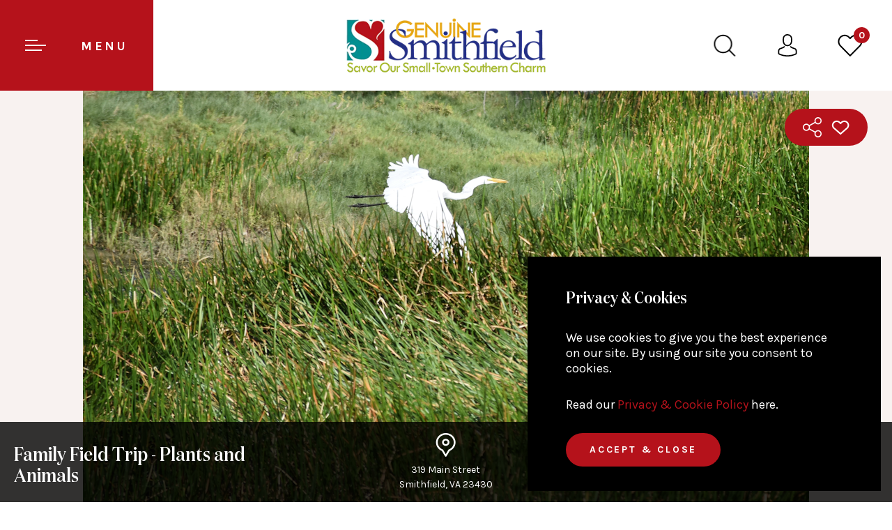

--- FILE ---
content_type: text/html; charset=UTF-8
request_url: https://www.genuinesmithfieldva.com/events/detail/410/family-field-trip---plants-and-animals/80643
body_size: 17614
content:
<!DOCTYPE html>
<html lang="en">
<head>
    <meta http-equiv="Content-Type" content="text/html; charset=UTF-8" />
    <meta http-equiv="X-UA-Compatible" content="IE=edge">
    <meta name="viewport" content="width=device-width, initial-scale=1, user-scalable=0">
    <!-- CSRF Token -->
    <meta name="csrf-token" content="4MKMr32nSTGI4I2gZVEcENnA93eLIsd3OZ2QA9lr"/>
    <title>Family Field Trip - Plants and Animals | Smithfield VA Events </title>
        <meta name="description" content="Isle of Wight County is a rural area with the Blackwater River running along its northern border, a rich environment for bears, wild turkeys, and more."/>
        <link rel="icon" type="image/png" href="https://genuinesmithfieldva.imgix.net/images/favicon.png"/>
        <meta property="og:title" content="Family Field Trip - Plants and Animals"/>
    <meta property="og:type" content="event_listings"/>
    <meta property="og:url" content="https://www.genuinesmithfieldva.comeventsdetail410family-field-trip---plants-and-animals80643"/>
    
    <meta property="og:image" content="https://louderworks.imgix.net/media/genuinesmithfieldva/event_image/2070/event_7048fa078f.png?crop=faces&fit=crop&h=500&w=500&lossless=1&q=65"/>
    <meta property="og:image:width" content="800" />
    <meta property="og:image:height" content="530" />
    <meta property="og:description" content="With so many families attending school virtually,a field trip would be a great way to take a break, explore a new place and learn something along the way.
We've put together four one-day field trip itinerarieswith the themes Agriculture,Art,HistoryandPlants Animals. There are also options listed for a two-day trip if you'd like to spend the weekend with us. Create some family memories with a family field trip to Smithfield and Isle of Wight County.
FIELD GUIDE AVAILABLE UNDER THE "PHOTOS, VIDEOS AND DOCUMENTS" TAB OF THIS WEBPAGE LISTING.
PLANTS AND ANIMALS IN SMITHFIELD AND ISLE OF WIGHT COUNTY:
Located at the fork of the Pagan River and Cypress Creek, the town of Smithfield thrived as a riverport since its founding in the 1700s. Today, residents and visitors enjoy its natural setting with grasslands and wetlands attracting a variety of wildlife, from otters and deer, to majestic birds such as red-tailed hawks, egrets and great blue herons. Windsor Castle Park offers miles of woodland trails along Cypress Creek making the park a great place to bird watch!
Isle of Wight County is a rural area with the Blackwater River running along its northern border, a rich environment for bear, wild turkeys and more. The Isle of Wight Museum offers exhibits on the Blackwater, as well as on the county&rsquo;s agricultural history and traditions. The northeastern border of the county runs along the historic James River with a secluded river beach located at Fort Boykin Park.
Smithfield and Isle of Wight are located in Coastal Virginia, making them a great day-trip destination from both Virginia Beach and Williamsburg, or a relaxing weekend getaway. The itinerary listed below is just to get you started. There&rsquo;s so much more to see and do!
ONE DAY ITINERARY:
Go to the "Photos, Videos and Documents" tab of this webpage to download a Family Field Trip Guide pdf with details on each site.
9:00 - 11:00 a.m.
Windsor Castle Park
The park features 4+ miles of woodland trails, scenic overlooks and bridges. The par also offers a BINGO scavenger hunt as a fun way to learn about its plants and animals. The card is available on this webpageor on WindsorCastlePark.com.
11:00 - 11:50 a.m.
Isle of Wight County Museum 
The museum offers interactive exhibits on the Blackwater River, agriculture in the area, and is home of the worlds oldest ham and the worlds oldest peanut.
12:00 - 1:00 p.m.
Lunch: Wharf Hill Brewing Company
Wharf Hill offers a casual setting, great food and a separate space for groups.
1:20 - 2:20 p.m.
Alpaca Farm 
Central Hill Farm Alpacas Plus: Tours available plus an on-site Alpaca Store.
Zuni Tree &amp; Alpaca Farm: Tours available of alpaca farm.
2:30 - 3:30 p.m.
Fort Boykin Historic Park
Dating back to 1623, Fort Boykin is partly wooded and situatied on a bluff overlooking the James River. The site includes a secluded riverbeach.
3:45 - 4:15 p.m.
Sweet Treat from the Cake House
A small batch, scratch bakery specializing in custom cakes, cupcakes, and cookies, and always - sweet treats available for take out.
TWO DAY ITINERARY:
Consider doing half of the itinerary in the afternoon, and the other half the following morning leaving lots of free time to explore the areas shops or any other attractions that are of interest to you.
ALTERNATIVE AGRICULTURAL SITES TO SEE:
Dardens Farm, Country Store and Smokehouse is a working family-run farm.
The Agricultural Land Lab at Windsor Elementary School is a school owned 30-acre working farm.
Farm Visitspage on this website.
Create eco-prints of native plants using natural dyes at a personalized small group workshop at the Nelms House.
Seasonal Outfitters at Windsor Castle Park
Ragged Island Wildlife Management Area is an unspoiled area of marshland on the James River.
Take home a souvenir from one of ourshops.
Lodging Options
Guided Tours and Trip Planning Assistance
#WanderLoveVA- While travel doesnt look quite the same this year, you can still explore Virginias endless beauty with an epic WanderLove Road Trip!

"/>

    <meta property="twitter:account_id" content="22670366" />
    <meta name="twitter:site" content="@GenuineSmfd" />
    <meta name="twitter:creator" content="@GenuineSmfd" />
    <meta name="twitter:card" content="summary_large_image" />
    <meta property="twitter:title" content="Family Field Trip - Plants and Animals" />
    <meta property="twitter:description" content="With so many families attending school virtually,a field trip would be a great way to take a break, explore a new place and learn something along the way.
We've put together four one-day field trip itinerarieswith the themes Agriculture,Art,HistoryandPlants Animals. There are also options listed for a two-day trip if you'd like to spend the weekend with us. Create some family memories with a family field trip to Smithfield and Isle of Wight County.
FIELD GUIDE AVAILABLE UNDER THE "PHOTOS, VIDEOS AND DOCUMENTS" TAB OF THIS WEBPAGE LISTING.
PLANTS AND ANIMALS IN SMITHFIELD AND ISLE OF WIGHT COUNTY:
Located at the fork of the Pagan River and Cypress Creek, the town of Smithfield thrived as a riverport since its founding in the 1700s. Today, residents and visitors enjoy its natural setting with grasslands and wetlands attracting a variety of wildlife, from otters and deer, to majestic birds such as red-tailed hawks, egrets and great blue herons. Windsor Castle Park offers miles of woodland trails along Cypress Creek making the park a great place to bird watch!
Isle of Wight County is a rural area with the Blackwater River running along its northern border, a rich environment for bear, wild turkeys and more. The Isle of Wight Museum offers exhibits on the Blackwater, as well as on the county&rsquo;s agricultural history and traditions. The northeastern border of the county runs along the historic James River with a secluded river beach located at Fort Boykin Park.
Smithfield and Isle of Wight are located in Coastal Virginia, making them a great day-trip destination from both Virginia Beach and Williamsburg, or a relaxing weekend getaway. The itinerary listed below is just to get you started. There&rsquo;s so much more to see and do!
ONE DAY ITINERARY:
Go to the "Photos, Videos and Documents" tab of this webpage to download a Family Field Trip Guide pdf with details on each site.
9:00 - 11:00 a.m.
Windsor Castle Park
The park features 4+ miles of woodland trails, scenic overlooks and bridges. The par also offers a BINGO scavenger hunt as a fun way to learn about its plants and animals. The card is available on this webpageor on WindsorCastlePark.com.
11:00 - 11:50 a.m.
Isle of Wight County Museum 
The museum offers interactive exhibits on the Blackwater River, agriculture in the area, and is home of the worlds oldest ham and the worlds oldest peanut.
12:00 - 1:00 p.m.
Lunch: Wharf Hill Brewing Company
Wharf Hill offers a casual setting, great food and a separate space for groups.
1:20 - 2:20 p.m.
Alpaca Farm 
Central Hill Farm Alpacas Plus: Tours available plus an on-site Alpaca Store.
Zuni Tree &amp; Alpaca Farm: Tours available of alpaca farm.
2:30 - 3:30 p.m.
Fort Boykin Historic Park
Dating back to 1623, Fort Boykin is partly wooded and situatied on a bluff overlooking the James River. The site includes a secluded riverbeach.
3:45 - 4:15 p.m.
Sweet Treat from the Cake House
A small batch, scratch bakery specializing in custom cakes, cupcakes, and cookies, and always - sweet treats available for take out.
TWO DAY ITINERARY:
Consider doing half of the itinerary in the afternoon, and the other half the following morning leaving lots of free time to explore the areas shops or any other attractions that are of interest to you.
ALTERNATIVE AGRICULTURAL SITES TO SEE:
Dardens Farm, Country Store and Smokehouse is a working family-run farm.
The Agricultural Land Lab at Windsor Elementary School is a school owned 30-acre working farm.
Farm Visitspage on this website.
Create eco-prints of native plants using natural dyes at a personalized small group workshop at the Nelms House.
Seasonal Outfitters at Windsor Castle Park
Ragged Island Wildlife Management Area is an unspoiled area of marshland on the James River.
Take home a souvenir from one of ourshops.
Lodging Options
Guided Tours and Trip Planning Assistance
#WanderLoveVA- While travel doesnt look quite the same this year, you can still explore Virginias endless beauty with an epic WanderLove Road Trip!

" />
    <meta property="twitter:image:src" content="https://louderworks.imgix.net/media/genuinesmithfieldva/event_image/2070/event_7048fa078f.png?crop=faces&fit=crop&h=500&w=500&lossless=1&q=65" />
            <link rel="canonical" href="https://www.genuinesmithfieldva.com/events/detail/410/family-field-trip---plants-and-animals/80643" />
        <link rel="preconnect" href="https://fonts.googleapis.com"/>
    <link rel="preconnect" href="https://fonts.gstatic.com" crossorigin />
    <link rel="preload" href="https://fonts.googleapis.com/css2?family=Karla:wght@400;500;600;700&display=swap" as="style">
    <link rel="stylesheet" href="https://fonts.googleapis.com/css2?family=Karla:wght@400;500;600;700&display=swap">
    
    <!-- Preload fonts -->
    <link rel="preload" href="https://fonts.gstatic.com/s/karla/v8/qkBbXvYC6trAT7RVLto.woff" as="font" type="font/woff" crossorigin />
    <link rel="preload" href="https://fonts.gstatic.com/s/karla/v8/qkBWXvYC6trAT7zuC8m5xL0.woff" as="font" type="font/woff" crossorigin />
    <link rel="preload" href="https://www.genuinesmithfieldva.com/fonts/DomaineDispNarMedium.woff" as="font" type="font/woff" crossorigin />

    <!-- Styles -->
    <link rel="stylesheet" href="https://www.genuinesmithfieldva.com/css/style.min.css">
	<link rel="stylesheet" href="https://cdn.jsdelivr.net/npm/@fancyapps/ui/dist/fancybox.css" />
<style>
     .upcoming-events ul {
  display: grid;
  grid-template-columns: repeat(3, 1fr);
  gap: 10px; /* Adjust spacing */
  list-style: none;
  padding: 0;
}

.upcoming-events ul li {
  background: #f4f4f4;
  padding: 10px;
  border: 1px solid #ddd;
}

.upcoming-events ul li a:active{color:red;}
.upcoming-events .pagination {
  display: block;
  text-align: center;
}
.upcoming-events .pagination button:disabled{color:#232f84;}
.upcoming-events .pagination button{border: none;
  background: transparent;
  color: #990f17
}
.upcoming-events .pagination button:hover{text-decoration:underline;}
  
.photo-name a {
    color: inherit;
    text-decoration: none;
    cursor: pointer;
}

.photo-name a:hover {
    text-decoration: underline;
}

.fancybox__container {
    z-index: 100000 !important;
}

/* Hide default Fancybox SVG icons */
.fancybox__button svg {
    display: none !important;
}

/* Reset button background */
.fancybox__button {
    background: transparent !important;
    box-shadow: none !important;
}

/* NEXT arrow */
.fancybox__button--next::before {
    content: "";
    position: absolute;
    background: url("../images/img-strip.png") -312px -157px no-repeat;
    width: 8px;
    height: 13px;
    top: 50%;
    left: 50%;
    transform: translate(-50%, -50%);
}

/* PREV arrow */
.fancybox__button--prev::before {
    content: "";
    position: absolute;
    background: url("../images/img-strip.png") -251px -157px no-repeat;
    width: 8px;
    height: 13px;
    top: 50%;
    left: 50%;
    transform: translate(-50%, -50%);
}

/* CLOSE button */
.fancybox__button--close {
    width: 44px;
    height: 44px;
}

.fancybox__button--close::before {
    content: "";
    position: absolute;
    width: 44px;
    height: 44px;
    background: url("../images/img-strip.png") -184px -165px no-repeat;
    top: 0;
    left: 0;
}
@media (min-width:1200px){
    .index-banner .slick-next.slick-arrow, .index-banner .slick-prev.slick-arrow {
        top: calc(50% - 125px + 59px);
    }
}
@media (min-width:1600px){
    .index-banner .slick-next.slick-arrow, .index-banner .slick-prev.slick-arrow {
        top: calc(50% - 131px + 59px);
    }
}
</style>
	

    <!-- facebook pixel script -->
    <script async="" type="text/javascript">var d=document,s="https://a.smtrk.net/trk?t=s&i=612860014201c231c2fddeff&p=t,i,x&s=4de65c9bb46880e52a9ab18d8197a518&r="+escape(d.referrer)+"&u="+escape(d.URL),n=d.createElement("script"),e=d.getElementsByTagName("script")[0];n.async=!0,n.src=s,e.parentNode.insertBefore(n,e);</script>
    <!-- facebook pixel script -->

    <!-- google analytics -->
    <script async src="https://www.googletagmanager.com/gtag/js?id=UA-54603516-1"></script>
    <script>
        window.dataLayer = window.dataLayer || [];
        function gtag(){dataLayer.push(arguments);}
        gtag('js', new Date());
        gtag('config', 'UA-54603516-1');
    </script>
    <!-- google analytics -->

    <meta name="p:domain_verify" content="877797d8186fd30fa6ca3cefa7ee9b3a"/>

    <!-- global pixel tracking code snippet -->
    <script async src="https://www.googletagmanager.com/gtag/js?id=DC-9918322"></script>
    <script>
    window.dataLayer = window.dataLayer || [];
    function gtag(){dataLayer.push(arguments);}
    gtag('js', new Date());
    gtag('config', 'DC-9918322');
    </script>

        <!-- end of snippet -->
    <!-- State Pixel Tracking Script -->
    <script src ="https://cdn01.basis.net/assets/up.js?um=1"></script>
    <script type="text/javascript">
    cntrUpTag.track('cntrData', 'c6bb07e02038c8c7');
    </script>
    <!-- State Pixel Tracking Script -->
     <!-- Meta Pixel Code -->
    <script>
    !function(f,b,e,v,n,t,s)
    {if(f.fbq)return;n=f.fbq=function(){n.callMethod?
    n.callMethod.apply(n,arguments):n.queue.push(arguments)};
    if(!f._fbq)f._fbq=n;n.push=n;n.loaded=!0;n.version='2.0';
    n.queue=[];t=b.createElement(e);t.async=!0;
    t.src=v;s=b.getElementsByTagName(e)[0];
    s.parentNode.insertBefore(t,s)}(window, document,'script',
    'https://connect.facebook.net/en_US/fbevents.js');
    fbq('init', '1128463728016920');
    fbq('track', 'PageView');
    </script>
    <noscript><img height="1" width="1" style="display:none"
    src="https://www.facebook.com/tr?id=1128463728016920&ev=PageView&noscript=1"
    /></noscript>
    <!-- End Meta Pixel Code -->
</head>
<body>
<header>
<nav class="navbar navbar-default navbar-main always-open">
<div class="navbar-header">
	<button type="button" class="hamburger-menu navbar-toggle collapsed" data-toggle="collapse" data-target="#genuine-navigation">
		<span><i class="icon-hamburger"></i> <span class="visible-lg">Menu</span></span>
	</button>
	<div class="navbar-brand navbar-brand-centered">
		<a href="https://www.genuinesmithfieldva.com"><img src="https://genuinesmithfieldva.imgix.net/images/logo.png?fm=webp" alt="Genuine Smithfield Virginia"></a>
	</div>

    <form action="https://www.genuinesmithfieldva.com/search" method="post" enctype="multipart/form-data">
        <div class="search-box">
            <div class="logo">
                <img alt="Genuine Smithfield Virginia" src="https://genuinesmithfieldva.imgix.net/images/logo.png?fm=webp" />
            </div>
            <div class="search-wrapper">
                <input type="text" id="search_keyword" name="search_keyword" placeholder="Search by Keyword">
                <input type="hidden" name="_token" value="4MKMr32nSTGI4I2gZVEcENnA93eLIsd3OZ2QA9lr">
                <button type="submit" class="btn btn-default">SEARCH</button>
                <span class="close"></span>
            </div>
        </div>
    </form>

	<div class="rightnav-bar">
		<a class="bar-icon search-btn" href="javascript:void(0);"><i class="icon-search"></i></a>
        <a class="bar-icon" href="https://www.genuinesmithfieldva.com/profile"><i class="icon-user"></i></a>
		<a class="bar-icon" href="https://www.genuinesmithfieldva.com/favorites">
            <i class="icon-wishlist">
                <span id="favorite_count">
                    0                </span>
            </i>
        </a>
		<!--<a class="bar-icon" href="#"><i class="icon-briefcase"></i></a>-->
	</div>
</div>
<div class="navbar-collapse collapse" id="genuine-navigation">
	<div class="desk-big-nav">
		<div class="row first-row no-gutters">
			<div class="col-md-4">
				<div class="large-menu one"><a href="https://www.genuinesmithfieldva.com">Home</a></div>
			</div>
			<div class="col-md-4">
				<div class="large-menu two divided submenu ">
					<a href="javascript:void(0);">Things to Do</a>
					<ul class="list-unstyled submenu-list v-center">

						
												                            <li><a href="https://www.genuinesmithfieldva.com/amenities">Amenities </a></li>
						
												                            <li><a href="https://www.genuinesmithfieldva.com/arts-and-culture">Arts &amp; Culture </a></li>
						
												                            <li><a href="https://www.genuinesmithfieldva.com/attractions">Attractions </a></li>
						
												                            <li><a href="https://www.genuinesmithfieldva.com/catering">Catering </a></li>
						
												                            <li><a href="https://www.genuinesmithfieldva.com/eat-and-drink">Eat &amp; Drink </a></li>
						
												                            <li><a href="https://www.genuinesmithfieldva.com/event-venues">Event Venues </a></li>
						
												                            <li><a href="https://www.genuinesmithfieldva.com/farm-visits">Farm Visits </a></li>
						
												                            <li><a href="https://www.genuinesmithfieldva.com/guided-tours">Guided Tours </a></li>
						
												                            <li><a href="https://www.genuinesmithfieldva.com/live-performance-and-concerts">Live Performance &amp; Concerts </a></li>
						
												
												                            <li><a href="https://www.genuinesmithfieldva.com/meetings">Meetings </a></li>
						
												                            <li><a href="https://www.genuinesmithfieldva.com/outdoors-and-recreation">Outdoors &amp; Recreation </a></li>
						
												                            <li><a href="https://www.genuinesmithfieldva.com/shopping">Shopping </a></li>
						
												                            <li><a href="https://www.genuinesmithfieldva.com/weddings">Weddings </a></li>
						
											</ul>
				</div>
			</div>
			<div class="col-md-4">
				<div class="large-menu three">
								
								
								
								
								
								
								
								
								
													<a href="https://www.genuinesmithfieldva.com/lodging">Lodging</a>
				
								
								
								
								
								</div>
			</div>
		</div>
		<div class="row no-gutters">
			<div class="col-md-4">
				<div class="large-menu four"><a href="https://www.genuinesmithfieldva.com/events">Events</a></div>
			</div>
			<div class="col-md-4">
				<div class="large-menu five divided submenu"><a href="javascript:void(0);">Plan your Trip</a>

					<ul class="list-unstyled submenu-list col-full v-center">
						<li><a href="https://www.genuinesmithfieldva.com/getting-here">Getting Here</a></li>
						<li><a href="https://www.genuinesmithfieldva.com/trip-ideas">Trip Ideas</a></li>
						<li><a href="https://www.genuinesmithfieldva.com/maps">Maps</a></li>
						<li><a href="https://www.genuinesmithfieldva.com/request-information">Request Information</a></li>
					</ul>

				</div>
			</div>
			<div class="col-md-4">
				<div class="large-menu six divided submenu"><a href="javascript:void(0);">Who we Are</a>

					<ul class="list-unstyled submenu-list v-center">
						<li><a href="https://www.genuinesmithfieldva.com/about-smithfield-and-isle-of-wight-county">About Smithfield Isle of Wight County</a></li>
						<li><a href="https://www.genuinesmithfieldva.com/feature-stories">Stories</a></li>
						<li><a href="https://www.genuinesmithfieldva.com/our-videos">Videos</a></li>
						<!--<li><a href="">Social</a></li>-->
						<li><a href="https://www.genuinesmithfieldva.com/get-in-touch">Get in Touch</a></li>
						<li><a href="https://www.genuinesmithfieldva.com/smithfield-hams">Smithfield Hams</a></li>
						<li><a href="https://www.genuinesmithfieldva.com/crush-friday">Crush Friday</a></li>
						<li><a href="https://www.genuinesmithfieldva.com/community-ambassador-program">Community Ambassador Program</a></li>
						<li><a href="https://www.genuinesmithfieldva.com/hospitality-hero-program">Hospitality Hero Program</a></li>
						<li><a href="https://www.genuinesmithfieldva.com/hambassadors">Hambassadors</a></li>
						<li><a href="https://www.genuinesmithfieldva.com/number-one-day-trip-destination-from-williamsburg">#1 Day Trip Destination from Williamsburg</a></li>
						<li><a rel="noopener" href="https://www.genuinesmithfieldva.com/virginia-history">Virginia History</a></li>
					</ul>

				</div>
			</div>
		</div>
	</div>
</div>
</nav>
<!--<div class="inner-page-top">-->

<style>
#mapCanvas {width: 100%;height: 100%;}
</style>
</header>
    <main>
        <section class="inner-banner detail-page events">
            <div class="col-lg-12">
                <div class="row">
                    <div class="inner-page index-banner index-banner-slider auto-size">
					                                                                                          <div class="item business-list-banner">
                                    
                                                                                                                   <a data-fancybox="event-gallery" href="https://louderworks.imgix.net/media/genuinesmithfieldva/event_image/2070/event_7048fa078f.png?crop=faces&amp;fit=crop&amp;h=600&amp;w=auto&amp;lossless=1&amp;q=65" class="center-block">
                                            <img class="img-responsive" src="https://louderworks.imgix.net/media/genuinesmithfieldva/event_image/2070/event_7048fa078f.png?crop=faces&amp;fit=crop&amp;h=600&amp;w=auto&amp;lossless=1&amp;q=65" alt="Heron in flight" onerror="this.onerror=null;this.src='https://www.genuinesmithfieldva.com/images/event-no-image-large.jpg';">
                                        </a>
                                                                    </div>
                                                                        </div>
                    <div class="detail-type-banner">
                        <div class="detail-type-wrapper">
                            <div class="box">
                                <div class="title">
                                    <h1>Family Field Trip - Plants and Animals</h1>
                                                                    </div>
                            </div>
                            <div class="box address">
                                <div class="address-box-center">
                                    <div class="venue-detail">
                                        <p class="text-center"><i class="place-ico"></i>
                                                                                            319 Main Street  <br>Smithfield,                                                 VA 23430
                                                                                    </p>
                                    </div>
                                </div>
                            </div>
                            <div class="box address">
                                <div class="address-box-center">
                                    <div class="venue-detail">
                                        <p class="text-center"><i class="calender-ico"></i>
                                        Sunday, November 08, 2020<br>
                                                                                        09:00am - 04:15pm
                                                                                    </p>
                                    </div>
                                </div>
                            </div>
                                                    </div>
                    </div>
                    <ul class="social-box">
                        <li class="share-box">
                            <a href="javascript:void(0);" class="share-ico ico"></a>
                            <ul class="share-list">
                                <li>
                                                                        <a href="https://www.facebook.com/sharer/sharer.php?u=https://www.genuinesmithfieldva.com/events/detail/410/family-field-trip---plants-and-animals/80643&t=Family Field Trip - Plants and Animals" onclick="javascript:window.open(this.href, '', 'menubar=no,toolbar=no,resizable=yes,scrollbars=yes,height=300,width=600');return false;" target="_blank" rel="noopener noreferrer" title="Share on Facebook" class="fb-ico ico"></a>
                                </li>
                                <li>
                                    <a href="https://twitter.com/share?url=https://www.genuinesmithfieldva.com/events/detail/410/family-field-trip---plants-and-animals/80643&text=Family Field Trip - Plants and Animals&t=Family Field Trip - Plants and Animals" onclick="javascript:window.open(this.href, '', 'menubar=no,toolbar=no,resizable=yes,scrollbars=yes,height=300,width=600');return false;" target="_blank" rel="noopener noreferrer" title="Share on Twitter" class="twit-ico ico"></a>
                                </li>
                            </ul>
						</li>
						<li>
                                                                                        <a href="javascript:void(0);" onclick="addfavorite(410,'event');"><i class="favorite-ico-small ico favourite_icon_410 "></i></a>
                                                    </li>
                    </ul>
                </div>
            </div>
        </section>
                <section>
            <div class="details-tab page-padding bg-white">
                <div class="row">
                    <div class="col-lg-4 col-lg-push-8">
                        <div class="inner-page business-detail event-details">
                                                            <div class="map-section">
                                    <button id="fullscreen" class="btn btn-default">view on map</button>
                                    <div id="container" class="mapcanvas" style="width:100%;height:400px;"></div>
                                </div>
                            
                            <ul class="contact-details">
                                <li>
                                    <i class="place-ico small ico"></i>
                                    <span>
                                                                                    319 Main Street  <br>Smithfield,                                             VA 23430
                                                                            </span>
                                </li>
                                <li>
                                    <i class="calender-ico small ico"></i>
                                    <span>08 November, 2020</span>
                                </li>
                                <li>
                                    <i class="clock-ico small ico"></i>
                                    <span>
                                                                            09:00am - 04:15pm
                                                                            </span>
                                </li>
																								                                <li class="no-padding-left">
                                    <span>Category:</span>
									<span class="base-color">
                                                                                <a href="https://www.genuinesmithfieldva.com/events/category/41/lecture-educational-program-workshop">Lecture/Educational Program/Workshop</a> -                                                                                 <a href="https://www.genuinesmithfieldva.com/events/category/44/family-children">Family/Children</a> -                                                                                 <a href="https://www.genuinesmithfieldva.com/events/category/48/outdoors-or-recreation">Outdoors or Recreation</a>                                        									</span>
                                </li>
																								<li class="no-padding-left">
                                    <span>Social:</span>
									<span class="base-color">
									                                        <a class="color-purble" target="_blank" rel="noopener noreferrer" href="https://www.facebook.com/VisitSmithfieldVA">Facebook</a>
									                                    </span>
                                </li>
                                
                                <li class="no-padding visible-lg">
                                    <div id="weather" class="top-nav-open">
                                        <div class="col-lg-12">
                                            <div class="row cat-list">
                                                <h5> Thursday, 29 January   <span>|</span>  Smithfield, VA</h5>
                                                <div class="col-lg-12">
                                                    <div class="row report">
                                                        <div class="col-lg-6">
                                                            <div class="row">
                                                                <br>
																<i class="thunderstrom-ico"><img alt="weather" width="59px" height="63px" src="https://www.genuinesmithfieldva.com/images/weather-icos/big/01d.svg" /></i><br>
																                                                                Clear
                                                            </div>
                                                        </div>
                                                        <div class="col-lg-6 ">
                                                            <div class="row">
                                                                                                                                <span class="celcius">18 °</span><br>
                                                                <span class="low"><b>18°</b><br> LOW</span>
                                                                <span class="high"><b>7°</b> <br> HIGH</span>
                                                            </div>
                                                        </div>
                                                    </div>
                                                </div>
                                            </div>
                                        </div>
                                    </div>
                                </li>
                            </ul>
                        </div>
                    </div>
                    <div class="col-lg-8 col-lg-pull-4">
                        <div class="row tabs-section">
                            <!-- Nav tabs -->
                            <ul class="nav nav-tabs" role="tablist">
                                <li role="presentation" class="active"><a href="#overview" aria-controls="home" role="tab" data-toggle="tab">Overview</a></li>
                                                                <li role="presentation"><a href="#upcoming" aria-controls="messages" role="tab" data-toggle="tab">Upcoming Dates</a></li>
                                                                                                <li role="presentation"><a href="#media" aria-controls="profile" role="tab" data-toggle="tab">Photos &amp; Videos</a></li>
                                                                                                    <li role="presentation"><a href="#menus" aria-controls="profile" role="tab" data-toggle="tab">Files &amp; Menus</a></li>
                                                                                            </ul>
                            <!-- Tab panes -->
                            <div class="tab-content">
                                
                                <div role="tabpanel" class="tab-pane active" id="overview">
                                     <p>With so many families attending school virtually,a field trip would be a great way to take a break, explore a new place and learn something along the way.</p>
<p>We've put together <a href="https://www.genuinesmithfieldva.com/trip-ideas/detail/17/family-field-trips" target="_blank" rel="noopener noreferrer"><strong>four one-day field trip itineraries</strong></a>with the themes <strong><a href="https://www.genuinesmithfieldva.com/events/detail/407/family-field-trip---agriculture/23892" target="_blank" rel="noopener noreferrer">Agriculture</a>,<a href="https://www.genuinesmithfieldva.com/events/detail/408/family-field-trips---art/23476" target="_blank" rel="noopener noreferrer">Art</a>,<a href="https://www.genuinesmithfieldva.com/events/detail/409/family-field-trip---history/23684" target="_blank" rel="noopener noreferrer">History</a></strong>and<strong>Plants Animals</strong>. There are also options listed for a two-day trip if you'd like to spend the weekend with us. Create some family memories with a family field trip to Smithfield and Isle of Wight County.</p>
<p><em>FIELD GUIDE AVAILABLE UNDER THE "PHOTOS, VIDEOS AND DOCUMENTS" TAB OF THIS WEBPAGE LISTING.</em></p>
<p><strong>PLANTS AND ANIMALS IN SMITHFIELD AND ISLE OF WIGHT COUNTY:</strong></p>
<p>Located at the fork of the Pagan River and Cypress Creek, the town of Smithfield thrived as a riverport since its founding in the 1700s. Today, residents and visitors enjoy its natural setting with grasslands and wetlands attracting a variety of wildlife, from otters and deer, to majestic birds such as red-tailed hawks, egrets and great blue herons. Windsor Castle Park offers miles of woodland trails along Cypress Creek making the park a great place to bird watch!</p>
<p>Isle of Wight County is a rural area with the Blackwater River running along its northern border, a rich environment for bear, wild turkeys and more. The Isle of Wight Museum offers exhibits on the Blackwater, as well as on the county&rsquo;s agricultural history and traditions. The northeastern border of the county runs along the historic James River with a secluded river beach located at Fort Boykin Park.</p>
<p>Smithfield and Isle of Wight are located in Coastal Virginia, making them a great day-trip destination from both Virginia Beach and Williamsburg, or a relaxing weekend getaway. The itinerary listed below is just to get you started. There&rsquo;s so much more to see and do!</p>
<p><strong>ONE DAY ITINERARY:</strong></p>
<p><em>Go to the "Photos, Videos and Documents" tab of this webpage to download a Family Field Trip Guide pdf with details on each site.</em></p>
<p>9:00 - 11:00 a.m.</p>
<p><strong>Windsor Castle Park</strong></p>
<p><em>The park features 4+ miles of woodland trails, scenic overlooks and bridges. The par also offers a BINGO scavenger hunt as a fun way to learn about its plants and animals. The card is available on <a href="https://www.genuinesmithfieldva.com/events/detail/347/windsor-castle-park-bingo/24025" target="_blank" rel="noopener noreferrer">this webpage</a>or on <a href="http://www.windsorcastlepark.com/" target="_blank" rel="noopener noreferrer">WindsorCastlePark.com</a>.</em></p>
<p>11:00 - 11:50 a.m.</p>
<p><strong>Isle of Wight County Museum </strong></p>
<p><em>The museum offers interactive exhibits on the Blackwater River, agriculture in the area, and is home of the worlds oldest ham and the worlds oldest peanut.</em></p>
<p>12:00 - 1:00 p.m.</p>
<p>Lunch: <strong>Wharf Hill Brewing Company</strong></p>
<p><em>Wharf Hill offers a casual setting, great food and a separate space for groups.</em></p>
<p>1:20 - 2:20 p.m.</p>
<p><strong>Alpaca Farm </strong></p>
<p><em>Central Hill Farm Alpacas Plus: Tours available plus an on-site Alpaca Store.</em></p>
<p><em>Zuni Tree &amp; Alpaca Farm: Tours available of alpaca farm.</em></p>
<p>2:30 - 3:30 p.m.</p>
<p><strong>Fort Boykin Historic Park</strong></p>
<p><em>Dating back to 1623, Fort Boykin is partly wooded and situatied on a bluff overlooking the James River. The site includes a secluded riverbeach.</em></p>
<p>3:45 - 4:15 p.m.</p>
<p><strong>Sweet Treat from the Cake House</strong></p>
<p><em>A small batch, scratch bakery specializing in custom cakes, cupcakes, and cookies, and always - sweet treats available for take out.</em></p>
<p><strong>TWO DAY ITINERARY:</strong></p>
<p>Consider doing half of the itinerary in the afternoon, and the other half the following morning leaving lots of free time to explore the areas shops or any other attractions that are of interest to you.</p>
<p><strong>ALTERNATIVE AGRICULTURAL SITES TO SEE:</strong></p>
<p><strong>Dardens Farm, Country Store and Smokehouse </strong>is a working family-run farm.</p>
<p><strong>The Agricultural Land Lab</strong> at Windsor Elementary School is a school owned 30-acre working farm.</p>
<p><strong><a href="https://www.genuinesmithfieldva.com/business/category/farm-visits/8">Farm Visits</a></strong>page on this website.</p>
<p>Create eco-prints of native plants using natural dyes at a personalized small group workshop at the <strong>Nelms House</strong>.</p>
<p>Seasonal Outfitters at <strong>Windsor Castle Park</strong></p>
<p><strong>Ragged Island Wildlife Management Area</strong> is an unspoiled area of marshland on the James River.</p>
<p>Take home a souvenir from one of our<a href="https://www.genuinesmithfieldva.com/business/category/shopping/10" target="_blank" rel="noopener noreferrer"><strong>shops</strong></a>.</p>
<p><a href="https://www.genuinesmithfieldva.com/business/category/lodging/14" target="_blank" rel="noopener noreferrer"><strong>Lodging Options</strong></a></p>
<p><a href="https://www.genuinesmithfieldva.com/business/detail/99/guided-and-group-tours-of-smithfield-and-isle-of-wight-county" target="_blank" rel="noopener noreferrer"><strong>Guided Tours and Trip Planning Assistance</strong></a></p>
<p><a href="https://www.virginia.org/wanderlove" target="_blank" rel="noopener noreferrer"><em><strong>#WanderLoveVA</strong>- While travel doesnt look quite the same this year, you can still explore Virginias endless beauty with an epic WanderLove Road Trip!</em></a></p>
<p><iframe style="display: none;"></iframe></p>
<p><iframe style="display: none;"></iframe></p>                                         <br/>
                                                                             <p><span class="h6"  >Admission </span><br>
                                             Free                                         </p>
                                                                    </div>
                                                                
                                <div role="tabpanel" class="tab-pane" id="upcoming">
                                    <div class="upcoming-events">
                                        <ul id="list">
                                                                                                                        <li>
                                                <a href="https://www.genuinesmithfieldva.com/events/detail/410/family-field-trip-plants-and-animals/100661">
                                            November 15, 2020 |
                                                                                        09:00am - 04:15pm
                                            
                                        </a>
                                        </li>
                                                                                                                                                                <li>
                                                <a href="https://www.genuinesmithfieldva.com/events/detail/410/family-field-trip-plants-and-animals/100662">
                                            November 22, 2020 |
                                                                                        09:00am - 04:15pm
                                            
                                        </a>
                                        </li>
                                                                                                                                                                <li>
                                                <a href="https://www.genuinesmithfieldva.com/events/detail/410/family-field-trip-plants-and-animals/100663">
                                            November 29, 2020 |
                                                                                        09:00am - 04:15pm
                                            
                                        </a>
                                        </li>
                                                                                                                                                                <li>
                                                <a href="https://www.genuinesmithfieldva.com/events/detail/410/family-field-trip-plants-and-animals/100664">
                                            December 06, 2020 |
                                                                                        09:00am - 04:15pm
                                            
                                        </a>
                                        </li>
                                                                                                                                                                <li>
                                                <a href="https://www.genuinesmithfieldva.com/events/detail/410/family-field-trip-plants-and-animals/100665">
                                            December 13, 2020 |
                                                                                        09:00am - 04:15pm
                                            
                                        </a>
                                        </li>
                                                                                                                                                                <li>
                                                <a href="https://www.genuinesmithfieldva.com/events/detail/410/family-field-trip-plants-and-animals/100666">
                                            December 20, 2020 |
                                                                                        09:00am - 04:15pm
                                            
                                        </a>
                                        </li>
                                                                                                                                                                <li>
                                                <a href="https://www.genuinesmithfieldva.com/events/detail/410/family-field-trip-plants-and-animals/100667">
                                            December 27, 2020 |
                                                                                        09:00am - 04:15pm
                                            
                                        </a>
                                        </li>
                                                                                                                                                                <li>
                                                <a href="https://www.genuinesmithfieldva.com/events/detail/410/family-field-trip-plants-and-animals/100668">
                                            January 03, 2021 |
                                                                                        09:00am - 04:15pm
                                            
                                        </a>
                                        </li>
                                                                                                                                                                <li>
                                                <a href="https://www.genuinesmithfieldva.com/events/detail/410/family-field-trip-plants-and-animals/100669">
                                            January 10, 2021 |
                                                                                        09:00am - 04:15pm
                                            
                                        </a>
                                        </li>
                                                                                                                                                                <li>
                                                <a href="https://www.genuinesmithfieldva.com/events/detail/410/family-field-trip-plants-and-animals/100670">
                                            January 17, 2021 |
                                                                                        09:00am - 04:15pm
                                            
                                        </a>
                                        </li>
                                                                                                                                                                <li>
                                                <a href="https://www.genuinesmithfieldva.com/events/detail/410/family-field-trip-plants-and-animals/100671">
                                            January 24, 2021 |
                                                                                        09:00am - 04:15pm
                                            
                                        </a>
                                        </li>
                                                                                                                                                                <li>
                                                <a href="https://www.genuinesmithfieldva.com/events/detail/410/family-field-trip-plants-and-animals/100672">
                                            January 31, 2021 |
                                                                                        09:00am - 04:15pm
                                            
                                        </a>
                                        </li>
                                                                                                                                                                <li>
                                                <a href="https://www.genuinesmithfieldva.com/events/detail/410/family-field-trip-plants-and-animals/100673">
                                            February 07, 2021 |
                                                                                        09:00am - 04:15pm
                                            
                                        </a>
                                        </li>
                                                                                                                                                                <li>
                                                <a href="https://www.genuinesmithfieldva.com/events/detail/410/family-field-trip-plants-and-animals/100674">
                                            February 14, 2021 |
                                                                                        09:00am - 04:15pm
                                            
                                        </a>
                                        </li>
                                                                                                                                                                <li>
                                                <a href="https://www.genuinesmithfieldva.com/events/detail/410/family-field-trip-plants-and-animals/100675">
                                            February 21, 2021 |
                                                                                        09:00am - 04:15pm
                                            
                                        </a>
                                        </li>
                                                                                                                                                                <li>
                                                <a href="https://www.genuinesmithfieldva.com/events/detail/410/family-field-trip-plants-and-animals/100676">
                                            February 28, 2021 |
                                                                                        09:00am - 04:15pm
                                            
                                        </a>
                                        </li>
                                                                                                                                                                <li>
                                                <a href="https://www.genuinesmithfieldva.com/events/detail/410/family-field-trip-plants-and-animals/100677">
                                            March 07, 2021 |
                                                                                        09:00am - 04:15pm
                                            
                                        </a>
                                        </li>
                                                                                                                                                                <li>
                                                <a href="https://www.genuinesmithfieldva.com/events/detail/410/family-field-trip-plants-and-animals/100678">
                                            March 14, 2021 |
                                                                                        09:00am - 04:15pm
                                            
                                        </a>
                                        </li>
                                                                                                                                                                <li>
                                                <a href="https://www.genuinesmithfieldva.com/events/detail/410/family-field-trip-plants-and-animals/100679">
                                            March 21, 2021 |
                                                                                        09:00am - 04:15pm
                                            
                                        </a>
                                        </li>
                                                                                                                                                                <li>
                                                <a href="https://www.genuinesmithfieldva.com/events/detail/410/family-field-trip-plants-and-animals/100680">
                                            March 28, 2021 |
                                                                                        09:00am - 04:15pm
                                            
                                        </a>
                                        </li>
                                                                                                                                                                <li>
                                                <a href="https://www.genuinesmithfieldva.com/events/detail/410/family-field-trip-plants-and-animals/100681">
                                            April 04, 2021 |
                                                                                        09:00am - 04:15pm
                                            
                                        </a>
                                        </li>
                                                                                                                                                                <li>
                                                <a href="https://www.genuinesmithfieldva.com/events/detail/410/family-field-trip-plants-and-animals/100682">
                                            April 11, 2021 |
                                                                                        09:00am - 04:15pm
                                            
                                        </a>
                                        </li>
                                                                                                                                                                <li>
                                                <a href="https://www.genuinesmithfieldva.com/events/detail/410/family-field-trip-plants-and-animals/100683">
                                            April 18, 2021 |
                                                                                        09:00am - 04:15pm
                                            
                                        </a>
                                        </li>
                                                                                                                                                                <li>
                                                <a href="https://www.genuinesmithfieldva.com/events/detail/410/family-field-trip-plants-and-animals/100684">
                                            April 25, 2021 |
                                                                                        09:00am - 04:15pm
                                            
                                        </a>
                                        </li>
                                                                                                                                                                <li>
                                                <a href="https://www.genuinesmithfieldva.com/events/detail/410/family-field-trip-plants-and-animals/100685">
                                            May 02, 2021 |
                                                                                        09:00am - 04:15pm
                                            
                                        </a>
                                        </li>
                                                                                                                                                                <li>
                                                <a href="https://www.genuinesmithfieldva.com/events/detail/410/family-field-trip-plants-and-animals/100686">
                                            May 09, 2021 |
                                                                                        09:00am - 04:15pm
                                            
                                        </a>
                                        </li>
                                                                                                                                                                <li>
                                                <a href="https://www.genuinesmithfieldva.com/events/detail/410/family-field-trip-plants-and-animals/100687">
                                            May 16, 2021 |
                                                                                        09:00am - 04:15pm
                                            
                                        </a>
                                        </li>
                                                                                                                                                                <li>
                                                <a href="https://www.genuinesmithfieldva.com/events/detail/410/family-field-trip-plants-and-animals/100688">
                                            May 23, 2021 |
                                                                                        09:00am - 04:15pm
                                            
                                        </a>
                                        </li>
                                                                                                                                                                <li>
                                                <a href="https://www.genuinesmithfieldva.com/events/detail/410/family-field-trip-plants-and-animals/100689">
                                            May 30, 2021 |
                                                                                        09:00am - 04:15pm
                                            
                                        </a>
                                        </li>
                                                                                                                                                                <li>
                                                <a href="https://www.genuinesmithfieldva.com/events/detail/410/family-field-trip-plants-and-animals/100690">
                                            June 06, 2021 |
                                                                                        09:00am - 04:15pm
                                            
                                        </a>
                                        </li>
                                                                                                                                                                <li>
                                                <a href="https://www.genuinesmithfieldva.com/events/detail/410/family-field-trip-plants-and-animals/100691">
                                            June 13, 2021 |
                                                                                        09:00am - 04:15pm
                                            
                                        </a>
                                        </li>
                                                                                                                                                                <li>
                                                <a href="https://www.genuinesmithfieldva.com/events/detail/410/family-field-trip-plants-and-animals/100692">
                                            June 20, 2021 |
                                                                                        09:00am - 04:15pm
                                            
                                        </a>
                                        </li>
                                                                                                                                                                <li>
                                                <a href="https://www.genuinesmithfieldva.com/events/detail/410/family-field-trip-plants-and-animals/100693">
                                            June 27, 2021 |
                                                                                        09:00am - 04:15pm
                                            
                                        </a>
                                        </li>
                                                                                                                                                                <li>
                                                <a href="https://www.genuinesmithfieldva.com/events/detail/410/family-field-trip-plants-and-animals/100694">
                                            July 04, 2021 |
                                                                                        09:00am - 04:15pm
                                            
                                        </a>
                                        </li>
                                                                                                                                                                <li>
                                                <a href="https://www.genuinesmithfieldva.com/events/detail/410/family-field-trip-plants-and-animals/100695">
                                            July 11, 2021 |
                                                                                        09:00am - 04:15pm
                                            
                                        </a>
                                        </li>
                                                                                                                                                                <li>
                                                <a href="https://www.genuinesmithfieldva.com/events/detail/410/family-field-trip-plants-and-animals/100696">
                                            July 18, 2021 |
                                                                                        09:00am - 04:15pm
                                            
                                        </a>
                                        </li>
                                                                                                                                                                <li>
                                                <a href="https://www.genuinesmithfieldva.com/events/detail/410/family-field-trip-plants-and-animals/100697">
                                            July 25, 2021 |
                                                                                        09:00am - 04:15pm
                                            
                                        </a>
                                        </li>
                                                                                                                                                                <li>
                                                <a href="https://www.genuinesmithfieldva.com/events/detail/410/family-field-trip-plants-and-animals/100698">
                                            August 01, 2021 |
                                                                                        09:00am - 04:15pm
                                            
                                        </a>
                                        </li>
                                                                                                                                                                <li>
                                                <a href="https://www.genuinesmithfieldva.com/events/detail/410/family-field-trip-plants-and-animals/100699">
                                            August 08, 2021 |
                                                                                        09:00am - 04:15pm
                                            
                                        </a>
                                        </li>
                                                                                                                                                                <li>
                                                <a href="https://www.genuinesmithfieldva.com/events/detail/410/family-field-trip-plants-and-animals/100700">
                                            August 15, 2021 |
                                                                                        09:00am - 04:15pm
                                            
                                        </a>
                                        </li>
                                                                                                                                                                <li>
                                                <a href="https://www.genuinesmithfieldva.com/events/detail/410/family-field-trip-plants-and-animals/100701">
                                            August 22, 2021 |
                                                                                        09:00am - 04:15pm
                                            
                                        </a>
                                        </li>
                                                                                                                                                                <li>
                                                <a href="https://www.genuinesmithfieldva.com/events/detail/410/family-field-trip-plants-and-animals/100702">
                                            August 29, 2021 |
                                                                                        09:00am - 04:15pm
                                            
                                        </a>
                                        </li>
                                                                                                                                                                <li>
                                                <a href="https://www.genuinesmithfieldva.com/events/detail/410/family-field-trip-plants-and-animals/100703">
                                            September 05, 2021 |
                                                                                        09:00am - 04:15pm
                                            
                                        </a>
                                        </li>
                                                                                                                                                                <li>
                                                <a href="https://www.genuinesmithfieldva.com/events/detail/410/family-field-trip-plants-and-animals/100704">
                                            September 12, 2021 |
                                                                                        09:00am - 04:15pm
                                            
                                        </a>
                                        </li>
                                                                                                                                                                <li>
                                                <a href="https://www.genuinesmithfieldva.com/events/detail/410/family-field-trip-plants-and-animals/100705">
                                            September 19, 2021 |
                                                                                        09:00am - 04:15pm
                                            
                                        </a>
                                        </li>
                                                                                                                                                                <li>
                                                <a href="https://www.genuinesmithfieldva.com/events/detail/410/family-field-trip-plants-and-animals/100706">
                                            September 26, 2021 |
                                                                                        09:00am - 04:15pm
                                            
                                        </a>
                                        </li>
                                                                                                                                                                <li>
                                                <a href="https://www.genuinesmithfieldva.com/events/detail/410/family-field-trip-plants-and-animals/100707">
                                            October 03, 2021 |
                                                                                        09:00am - 04:15pm
                                            
                                        </a>
                                        </li>
                                                                                                                                                                <li>
                                                <a href="https://www.genuinesmithfieldva.com/events/detail/410/family-field-trip-plants-and-animals/100708">
                                            October 10, 2021 |
                                                                                        09:00am - 04:15pm
                                            
                                        </a>
                                        </li>
                                                                                                                                                                <li>
                                                <a href="https://www.genuinesmithfieldva.com/events/detail/410/family-field-trip-plants-and-animals/100709">
                                            October 17, 2021 |
                                                                                        09:00am - 04:15pm
                                            
                                        </a>
                                        </li>
                                                                                                                                                                <li>
                                                <a href="https://www.genuinesmithfieldva.com/events/detail/410/family-field-trip-plants-and-animals/100710">
                                            October 24, 2021 |
                                                                                        09:00am - 04:15pm
                                            
                                        </a>
                                        </li>
                                                                                                                                                                <li>
                                                <a href="https://www.genuinesmithfieldva.com/events/detail/410/family-field-trip-plants-and-animals/100711">
                                            October 31, 2021 |
                                                                                        09:00am - 04:15pm
                                            
                                        </a>
                                        </li>
                                                                                                                                                                <li>
                                                <a href="https://www.genuinesmithfieldva.com/events/detail/410/family-field-trip-plants-and-animals/100712">
                                            November 07, 2021 |
                                                                                        09:00am - 04:15pm
                                            
                                        </a>
                                        </li>
                                                                                                                                                                <li>
                                                <a href="https://www.genuinesmithfieldva.com/events/detail/410/family-field-trip-plants-and-animals/100713">
                                            November 14, 2021 |
                                                                                        09:00am - 04:15pm
                                            
                                        </a>
                                        </li>
                                                                                                                                                                <li>
                                                <a href="https://www.genuinesmithfieldva.com/events/detail/410/family-field-trip-plants-and-animals/100714">
                                            November 21, 2021 |
                                                                                        09:00am - 04:15pm
                                            
                                        </a>
                                        </li>
                                                                                                                                                                <li>
                                                <a href="https://www.genuinesmithfieldva.com/events/detail/410/family-field-trip-plants-and-animals/100715">
                                            November 28, 2021 |
                                                                                        09:00am - 04:15pm
                                            
                                        </a>
                                        </li>
                                                                                                                                                                <li>
                                                <a href="https://www.genuinesmithfieldva.com/events/detail/410/family-field-trip-plants-and-animals/100716">
                                            December 05, 2021 |
                                                                                        09:00am - 04:15pm
                                            
                                        </a>
                                        </li>
                                                                                                                                                                <li>
                                                <a href="https://www.genuinesmithfieldva.com/events/detail/410/family-field-trip-plants-and-animals/100717">
                                            December 12, 2021 |
                                                                                        09:00am - 04:15pm
                                            
                                        </a>
                                        </li>
                                                                                                                                                                <li>
                                                <a href="https://www.genuinesmithfieldva.com/events/detail/410/family-field-trip-plants-and-animals/100718">
                                            December 19, 2021 |
                                                                                        09:00am - 04:15pm
                                            
                                        </a>
                                        </li>
                                                                                                                                                                <li>
                                                <a href="https://www.genuinesmithfieldva.com/events/detail/410/family-field-trip-plants-and-animals/100719">
                                            December 26, 2021 |
                                                                                        09:00am - 04:15pm
                                            
                                        </a>
                                        </li>
                                                                                                                                                                <li>
                                                <a href="https://www.genuinesmithfieldva.com/events/detail/410/family-field-trip-plants-and-animals/100720">
                                            January 02, 2022 |
                                                                                        09:00am - 04:15pm
                                            
                                        </a>
                                        </li>
                                                                                                                                                                <li>
                                                <a href="https://www.genuinesmithfieldva.com/events/detail/410/family-field-trip-plants-and-animals/100721">
                                            January 09, 2022 |
                                                                                        09:00am - 04:15pm
                                            
                                        </a>
                                        </li>
                                                                                                                                                                <li>
                                                <a href="https://www.genuinesmithfieldva.com/events/detail/410/family-field-trip-plants-and-animals/100722">
                                            January 16, 2022 |
                                                                                        09:00am - 04:15pm
                                            
                                        </a>
                                        </li>
                                                                                                                                                                <li>
                                                <a href="https://www.genuinesmithfieldva.com/events/detail/410/family-field-trip-plants-and-animals/100723">
                                            January 23, 2022 |
                                                                                        09:00am - 04:15pm
                                            
                                        </a>
                                        </li>
                                                                                                                                                                <li>
                                                <a href="https://www.genuinesmithfieldva.com/events/detail/410/family-field-trip-plants-and-animals/100724">
                                            January 30, 2022 |
                                                                                        09:00am - 04:15pm
                                            
                                        </a>
                                        </li>
                                                                                                                                                                <li>
                                                <a href="https://www.genuinesmithfieldva.com/events/detail/410/family-field-trip-plants-and-animals/100725">
                                            February 06, 2022 |
                                                                                        09:00am - 04:15pm
                                            
                                        </a>
                                        </li>
                                                                                                                                                                <li>
                                                <a href="https://www.genuinesmithfieldva.com/events/detail/410/family-field-trip-plants-and-animals/100726">
                                            February 13, 2022 |
                                                                                        09:00am - 04:15pm
                                            
                                        </a>
                                        </li>
                                                                                                                                                                <li>
                                                <a href="https://www.genuinesmithfieldva.com/events/detail/410/family-field-trip-plants-and-animals/100727">
                                            February 20, 2022 |
                                                                                        09:00am - 04:15pm
                                            
                                        </a>
                                        </li>
                                                                                                                                                                <li>
                                                <a href="https://www.genuinesmithfieldva.com/events/detail/410/family-field-trip-plants-and-animals/100728">
                                            February 27, 2022 |
                                                                                        09:00am - 04:15pm
                                            
                                        </a>
                                        </li>
                                                                                                                                                                <li>
                                                <a href="https://www.genuinesmithfieldva.com/events/detail/410/family-field-trip-plants-and-animals/100729">
                                            March 06, 2022 |
                                                                                        09:00am - 04:15pm
                                            
                                        </a>
                                        </li>
                                                                                                                                                                <li>
                                                <a href="https://www.genuinesmithfieldva.com/events/detail/410/family-field-trip-plants-and-animals/100730">
                                            March 13, 2022 |
                                                                                        09:00am - 04:15pm
                                            
                                        </a>
                                        </li>
                                                                                                                                                                <li>
                                                <a href="https://www.genuinesmithfieldva.com/events/detail/410/family-field-trip-plants-and-animals/100731">
                                            March 20, 2022 |
                                                                                        09:00am - 04:15pm
                                            
                                        </a>
                                        </li>
                                                                                                                                                                <li>
                                                <a href="https://www.genuinesmithfieldva.com/events/detail/410/family-field-trip-plants-and-animals/100732">
                                            March 27, 2022 |
                                                                                        09:00am - 04:15pm
                                            
                                        </a>
                                        </li>
                                                                                                                                                                <li>
                                                <a href="https://www.genuinesmithfieldva.com/events/detail/410/family-field-trip-plants-and-animals/100733">
                                            April 03, 2022 |
                                                                                        09:00am - 04:15pm
                                            
                                        </a>
                                        </li>
                                                                                                                                                                <li>
                                                <a href="https://www.genuinesmithfieldva.com/events/detail/410/family-field-trip-plants-and-animals/100734">
                                            April 10, 2022 |
                                                                                        09:00am - 04:15pm
                                            
                                        </a>
                                        </li>
                                                                                                                                                                <li>
                                                <a href="https://www.genuinesmithfieldva.com/events/detail/410/family-field-trip-plants-and-animals/100735">
                                            April 17, 2022 |
                                                                                        09:00am - 04:15pm
                                            
                                        </a>
                                        </li>
                                                                                                                                                                <li>
                                                <a href="https://www.genuinesmithfieldva.com/events/detail/410/family-field-trip-plants-and-animals/100736">
                                            April 24, 2022 |
                                                                                        09:00am - 04:15pm
                                            
                                        </a>
                                        </li>
                                                                                                                                                                <li>
                                                <a href="https://www.genuinesmithfieldva.com/events/detail/410/family-field-trip-plants-and-animals/100737">
                                            May 01, 2022 |
                                                                                        09:00am - 04:15pm
                                            
                                        </a>
                                        </li>
                                                                                                                                                                <li>
                                                <a href="https://www.genuinesmithfieldva.com/events/detail/410/family-field-trip-plants-and-animals/100738">
                                            May 08, 2022 |
                                                                                        09:00am - 04:15pm
                                            
                                        </a>
                                        </li>
                                                                                                                                                                <li>
                                                <a href="https://www.genuinesmithfieldva.com/events/detail/410/family-field-trip-plants-and-animals/100739">
                                            May 15, 2022 |
                                                                                        09:00am - 04:15pm
                                            
                                        </a>
                                        </li>
                                                                                                                                                                <li>
                                                <a href="https://www.genuinesmithfieldva.com/events/detail/410/family-field-trip-plants-and-animals/100740">
                                            May 22, 2022 |
                                                                                        09:00am - 04:15pm
                                            
                                        </a>
                                        </li>
                                                                                                                                                                <li>
                                                <a href="https://www.genuinesmithfieldva.com/events/detail/410/family-field-trip-plants-and-animals/100741">
                                            May 29, 2022 |
                                                                                        09:00am - 04:15pm
                                            
                                        </a>
                                        </li>
                                                                                                                                                                <li>
                                                <a href="https://www.genuinesmithfieldva.com/events/detail/410/family-field-trip-plants-and-animals/100742">
                                            June 05, 2022 |
                                                                                        09:00am - 04:15pm
                                            
                                        </a>
                                        </li>
                                                                                                                                                                <li>
                                                <a href="https://www.genuinesmithfieldva.com/events/detail/410/family-field-trip-plants-and-animals/100743">
                                            June 12, 2022 |
                                                                                        09:00am - 04:15pm
                                            
                                        </a>
                                        </li>
                                                                                                                                                                <li>
                                                <a href="https://www.genuinesmithfieldva.com/events/detail/410/family-field-trip-plants-and-animals/100744">
                                            June 19, 2022 |
                                                                                        09:00am - 04:15pm
                                            
                                        </a>
                                        </li>
                                                                                                                                                                <li>
                                                <a href="https://www.genuinesmithfieldva.com/events/detail/410/family-field-trip-plants-and-animals/100745">
                                            June 26, 2022 |
                                                                                        09:00am - 04:15pm
                                            
                                        </a>
                                        </li>
                                                                                                                                                                <li>
                                                <a href="https://www.genuinesmithfieldva.com/events/detail/410/family-field-trip-plants-and-animals/100746">
                                            July 03, 2022 |
                                                                                        09:00am - 04:15pm
                                            
                                        </a>
                                        </li>
                                                                                                                                                                <li>
                                                <a href="https://www.genuinesmithfieldva.com/events/detail/410/family-field-trip-plants-and-animals/100747">
                                            July 10, 2022 |
                                                                                        09:00am - 04:15pm
                                            
                                        </a>
                                        </li>
                                                                                                                                                                <li>
                                                <a href="https://www.genuinesmithfieldva.com/events/detail/410/family-field-trip-plants-and-animals/100748">
                                            July 17, 2022 |
                                                                                        09:00am - 04:15pm
                                            
                                        </a>
                                        </li>
                                                                                                                                                                <li>
                                                <a href="https://www.genuinesmithfieldva.com/events/detail/410/family-field-trip-plants-and-animals/100749">
                                            July 24, 2022 |
                                                                                        09:00am - 04:15pm
                                            
                                        </a>
                                        </li>
                                                                                                                                                                <li>
                                                <a href="https://www.genuinesmithfieldva.com/events/detail/410/family-field-trip-plants-and-animals/100750">
                                            July 31, 2022 |
                                                                                        09:00am - 04:15pm
                                            
                                        </a>
                                        </li>
                                                                                                                                                                <li>
                                                <a href="https://www.genuinesmithfieldva.com/events/detail/410/family-field-trip-plants-and-animals/100751">
                                            August 07, 2022 |
                                                                                        09:00am - 04:15pm
                                            
                                        </a>
                                        </li>
                                                                                                                                                                <li>
                                                <a href="https://www.genuinesmithfieldva.com/events/detail/410/family-field-trip-plants-and-animals/100752">
                                            August 14, 2022 |
                                                                                        09:00am - 04:15pm
                                            
                                        </a>
                                        </li>
                                                                                                                                                                <li>
                                                <a href="https://www.genuinesmithfieldva.com/events/detail/410/family-field-trip-plants-and-animals/100753">
                                            August 21, 2022 |
                                                                                        09:00am - 04:15pm
                                            
                                        </a>
                                        </li>
                                                                                                                                                                <li>
                                                <a href="https://www.genuinesmithfieldva.com/events/detail/410/family-field-trip-plants-and-animals/100754">
                                            August 28, 2022 |
                                                                                        09:00am - 04:15pm
                                            
                                        </a>
                                        </li>
                                                                                                                                                                <li>
                                                <a href="https://www.genuinesmithfieldva.com/events/detail/410/family-field-trip-plants-and-animals/100755">
                                            September 04, 2022 |
                                                                                        09:00am - 04:15pm
                                            
                                        </a>
                                        </li>
                                                                                                                                                                <li>
                                                <a href="https://www.genuinesmithfieldva.com/events/detail/410/family-field-trip-plants-and-animals/100756">
                                            September 11, 2022 |
                                                                                        09:00am - 04:15pm
                                            
                                        </a>
                                        </li>
                                                                                                                                                                <li>
                                                <a href="https://www.genuinesmithfieldva.com/events/detail/410/family-field-trip-plants-and-animals/100757">
                                            September 18, 2022 |
                                                                                        09:00am - 04:15pm
                                            
                                        </a>
                                        </li>
                                                                                                                                                                <li>
                                                <a href="https://www.genuinesmithfieldva.com/events/detail/410/family-field-trip-plants-and-animals/100758">
                                            September 25, 2022 |
                                                                                        09:00am - 04:15pm
                                            
                                        </a>
                                        </li>
                                                                                                                                                                <li>
                                                <a href="https://www.genuinesmithfieldva.com/events/detail/410/family-field-trip-plants-and-animals/100759">
                                            October 02, 2022 |
                                                                                        09:00am - 04:15pm
                                            
                                        </a>
                                        </li>
                                                                                                                                                                <li>
                                                <a href="https://www.genuinesmithfieldva.com/events/detail/410/family-field-trip-plants-and-animals/100760">
                                            October 09, 2022 |
                                                                                        09:00am - 04:15pm
                                            
                                        </a>
                                        </li>
                                                                                                                                                                <li>
                                                <a href="https://www.genuinesmithfieldva.com/events/detail/410/family-field-trip-plants-and-animals/100761">
                                            October 16, 2022 |
                                                                                        09:00am - 04:15pm
                                            
                                        </a>
                                        </li>
                                                                                                                                                                <li>
                                                <a href="https://www.genuinesmithfieldva.com/events/detail/410/family-field-trip-plants-and-animals/100762">
                                            October 23, 2022 |
                                                                                        09:00am - 04:15pm
                                            
                                        </a>
                                        </li>
                                                                                                                                                                <li>
                                                <a href="https://www.genuinesmithfieldva.com/events/detail/410/family-field-trip-plants-and-animals/100763">
                                            October 30, 2022 |
                                                                                        09:00am - 04:15pm
                                            
                                        </a>
                                        </li>
                                                                                                                                                                <li>
                                                <a href="https://www.genuinesmithfieldva.com/events/detail/410/family-field-trip-plants-and-animals/100764">
                                            November 06, 2022 |
                                                                                        09:00am - 04:15pm
                                            
                                        </a>
                                        </li>
                                                                                                                            <!-- <h5>Upcoming event title will go here that may take about 2 lines</h5>
                                            <p><span class="h6">Venue Title</span><br>
                                            July 20, 2018<br>
                                            Starts at 3:00 pm<br><br>
                                            </p>
                                            <h5>Upcoming event title will go here that may take about 2 lines</h5>
                                            <p><span class="h6">Venue Title</span><br>
                                            July 20, 2018<br>
                                            Starts at 3:00 pm<br><br>
                                            </p>-->
                                        </ul>
                                        <div class="pagination">
                                            <button id="prev" disabled>&laquo; Previous</button>
                                            <span id="page-info"></span>
                                            <button id="next">Next &raquo;</button>
                                        </div>
                                    </div>
                                </div>
                                
                                
                                                                
                                
                                <div role="tabpanel" class="tab-pane" id="media">
                                                                        <div class="header">Photos</div>
                                                                        <div class="three-slider photos-section">
                                                                                                                                                                                <div class="item photo0" data-artwork="0">
                                                     <i class="view-ico ico" ></i>
                                                                                                          <a data-fancybox="event-photos" href="https://louderworks.imgix.net/media/genuinesmithfieldva/event_image/2070/event_7048fa078f.png?crop=faces&amp;fit=crop&amp;h=600&amp;w=auto&amp;lossless=1&amp;q=65">
                                                        <img class="img-responsive" src="https://louderworks.imgix.net/media/genuinesmithfieldva/event_image/2070/event_7048fa078f.png?crop=faces&amp;fit=crop&amp;h=250&amp;w=250&amp;lossless=1&amp;q=65" alt="Heron in flight" onerror="this.onerror=null;this.src='https://www.genuinesmithfieldva.com/images/event-no-image-large.jpg';">
                                                    </a>
                                                    
                                                                                                          <p class="photo-name">
                                                         <a data-fancybox="event-photos" href="https://louderworks.imgix.net/media/genuinesmithfieldva/event_image/2070/event_7048fa078f.png?crop=faces&amp;fit=crop&amp;h=600&amp;w=auto&amp;lossless=1&amp;q=65" class="photo-text-link">
                                                             heron
                                                         </a>
                                                     </p>
                                                                                                      </div>
                                                                                                                          </div>

                                    

                                </div>
                                <div class="tab-pane" id="menus">
                                                                        <div class="header">Documents</div>
                                    <div class="four-slider files-section">
                                                                                    <div class="item">
                                            <div class="">
                                                <div class="img-box">
                                                    <img alt="pdf" src="https://www.genuinesmithfieldva.com/images/pdf-ico.png" >
                                                </div>
                                                                                                    <p><b><a href="javascript:void(0);" onclick="window.open('https://genuinesmithfieldva.louderworks.com/media/genuinesmithfieldva/event_file/2056/event_16be537c9d.pdf')" title="Family Field Trip Guided - Plants and Animals">Family Field Trip Guided - Plants and Animals</a></b><br>
                                                    <!--<span class="base-color">6170</span>-->
                                                </p>
                                            </div>
                                        </div>
                                                                            </div>
                                                                    </div>
                            </div>

                            <div id="weather" class="top-nav-open hidden-lg">
                                <div class="col-lg-12">
                                    <div class="row cat-list">
                                        <h5> Thursday, 01 January   <span>|</span>  Smithfield, VA</h5>
                                        <div class="col-lg-12">
                                            <div class="row report">
                                                <div class="col-lg-6">
                                                    <div class="row">
                                                        <br>
                                                        <i class="thunderstrom-ico"><img alt="weather" width="59px" height="63px" src="https://www.genuinesmithfieldva.com/images/weather-icos/big/01d.svg" /></i><br>
                                                                                                                Clear
                                                    </div>
                                                </div>

                                                <div class="col-lg-6 ">
                                                    <div class="row">
                                                                                                                <span class="celcius">18 °</span><br>
                                                        <span class="low"><b>18°</b><br> LOW</span>
                                                        <span class="high"><b>7°</b> <br> HIGH</span>
                                                    </div>
                                                </div>
                                            </div>
                                        </div>
                                                                            </div>
                                </div>
                            </div>
                        </div>
                    </div>
                </div>
            </div>
        </section>
    </main>
<!--</div>-->
<footer class="clearfix">
    <div class="col-lg-12">
        <div class="row">
            <div class="footer-logo">
                <a href="https://www.genuinesmithfieldva.com"><img src="https://genuinesmithfieldva.imgix.net/images/footer-logo.png?fm=webp" alt="Genuine Smithfield Virginia"></a>
            </div>
        </div>
    </div>

    <div class="col-lg-12">
        <div class="row text-center">
            <div class="footer">
                <div class="col-xs-12 col-sm-12 col-md-2 footer-box">
                    <div class="footer-widget drop-down">
                        <div class="widget-title">Things to Do</div>
                        <ul class="list-unstyled">
                                                                                                                            <li><a href="https://www.genuinesmithfieldva.com/amenities">Amenities</a></li>
                                                                                                                                <li><a href="https://www.genuinesmithfieldva.com/arts-and-culture">Arts &amp; Culture</a></li>
                                                                                                                                <li><a href="https://www.genuinesmithfieldva.com/attractions">Attractions</a></li>
                                                                                                                                <li><a href="https://www.genuinesmithfieldva.com/catering">Catering</a></li>
                                                                                                                                <li><a href="https://www.genuinesmithfieldva.com/eat-and-drink">Eat &amp; Drink</a></li>
                                                                                                                                <li><a href="https://www.genuinesmithfieldva.com/event-venues">Event Venues</a></li>
                                                                                                                                <li><a href="https://www.genuinesmithfieldva.com/farm-visits">Farm Visits</a></li>
                                                                                                                                <li><a href="https://www.genuinesmithfieldva.com/business/category/guided-tours/25">Offering Guided Tours</a></li>
                                                                                                                                <li><a href="https://www.genuinesmithfieldva.com/live-performance-and-concerts">Live Performance &amp; Concerts</a></li>
                                                                                                                                <li><a href="https://www.genuinesmithfieldva.com/lodging">Lodging</a></li>
                                                                                                                                <li><a href="https://www.genuinesmithfieldva.com/meetings">Meetings</a></li>
                                                                                                                                <li><a href="https://www.genuinesmithfieldva.com/outdoors-and-recreation">Outdoors &amp; Recreation</a></li>
                                                                                                                                <li><a href="https://www.genuinesmithfieldva.com/shopping">Shopping</a></li>
                                                                                                                                <li><a href="https://www.genuinesmithfieldva.com/weddings">Weddings</a></li>
                                                                                    </ul>
                    </div>
                </div>
                <div class="col-xs-12 col-sm-12 col-md-2 footer-box">
                    <div class="footer-widget drop-down">
                        <div class="widget-title">Events</div>
                        <ul class="list-unstyled">
                            <li><a href="https://www.genuinesmithfieldva.com/events">All Events</a></li>
                                                                                                                            <li><a href="https://www.genuinesmithfieldva.com/events/category/18/arts-and-culture">Arts &amp; Culture </a></li>
                                                                    <li><a href="https://www.genuinesmithfieldva.com/events/category/42/car-show">Car Show </a></li>
                                                                    <li><a href="https://www.genuinesmithfieldva.com/events/category/53/community-event-fundraiser">Community Event/Fundraiser </a></li>
                                                                    <li><a href="https://www.genuinesmithfieldva.com/events/category/40/concerts-live-performances">Concerts/Live Performances </a></li>
                                                                    <li><a href="https://www.genuinesmithfieldva.com/events/category/44/family-children">Family/Children </a></li>
                                                                    <li><a href="https://www.genuinesmithfieldva.com/events/category/3/festivals-parades">Festivals/Parades </a></li>
                                                                    <li><a href="https://www.genuinesmithfieldva.com/events/category/17/guided-tours">Guided Tours </a></li>
                                                                    <li><a href="https://www.genuinesmithfieldva.com/events/category/45/holiday-event">Holiday Event </a></li>
                                                                    <li><a href="https://www.genuinesmithfieldva.com/events/category/41/lecture-educational-program-workshop">Lecture/Educational Program/Workshop </a></li>
                                                                    <li><a href="https://www.genuinesmithfieldva.com/events/category/29/markets-sales-promotions">Markets/Sales/Promotions </a></li>
                                                                    <li><a href="https://www.genuinesmithfieldva.com/events/category/20/meetings">Meetings </a></li>
                                                                    <li><a href="https://www.genuinesmithfieldva.com/events/category/48/outdoors-or-recreation">Outdoors or Recreation </a></li>
                                                                    <li><a href="https://www.genuinesmithfieldva.com/events/category/43/party-celebration">Party/Celebration </a></li>
                                                                    <li><a href="https://www.genuinesmithfieldva.com/events/category/55/vendors-and-musician-information">Vendors &amp; Musician Information </a></li>
                                                                                    </ul>
                    </div>
                </div>
                <div class="col-xs-12 col-sm-12 col-md-2 footer-box">
                    <div class="footer-widget drop-down">
                        <div class="widget-title">Plan your Trip</div>
                        <ul class="list-unstyled">
                            <li><a href="https://www.genuinesmithfieldva.com/business/detail/99/guided-and-group-tours-of-smithfield-and-isle-of-wight-county">Groups & Guided Tour Services</a></li>
                            <li><a href="https://www.genuinesmithfieldva.com/getting-here">Getting Here</a></li>
                            <li><a href="https://www.genuinesmithfieldva.com/trip-ideas">Trip Ideas</a></li>
                            <li><a href="https://www.genuinesmithfieldva.com/maps">Maps</a></li>
                            <li><a href="https://www.genuinesmithfieldva.com/request-information">Request Information</a></li>
                        </ul>
                    </div>
                </div>
                <div class="col-xs-12 col-sm-12 col-md-2 footer-box">
                    <div class="footer-widget drop-down">
                        <div class="widget-title">Who we Are</div>
                        <ul class="list-unstyled">
                            <li><a href="https://www.genuinesmithfieldva.com/about-smithfield-and-isle-of-wight-county">About Smithfield Isle of Wight County</a></li>
                            <li><a href="https://www.genuinesmithfieldva.com/number-one-day-trip-destination-from-williamsburg">#1 Day Trip Destination from Williamsburg</a></li>
                            <li><a href="https://www.genuinesmithfieldva.com/virginia-history">Virginia History</a></li>
                            <li><a href="https://www.genuinesmithfieldva.com/feature-stories">Stories</a></li>
                            <li><a href="https://www.genuinesmithfieldva.com/our-videos">Videos</a></li>
                            <!--<li><a href="">Social</a></li>-->
                            <li><a href="https://www.genuinesmithfieldva.com/smithfield-hams">Smithfield Hams</a></li>
                            <li><a href="https://www.genuinesmithfieldva.com/crush-friday">Crush Friday</a></li>
                            <li><a href="https://www.genuinesmithfieldva.com/community-ambassador-program">Community Ambassador Program</a></li>
                            <li><a href="https://www.genuinesmithfieldva.com/events/detail/637/nominate-a-hospitality-hero/80340">Hospitality Hero Program</a></li>
                            <li><a href="https://www.genuinesmithfieldva.com/hambassadors">Hambassadors</a></li>
                        </ul>
                    </div>
                </div>
                <div class="clearfix re-order-clearfix"></div>
                <div class="col-xs-12 col-sm-12 col-md-2 footer-box navigate-footer-box">
                    <div class="footer-widget drop-down">
                        <div class="widget-title">Navigate</div>
                        <ul class="list-unstyled">
                            <li><a href="https://www.genuinesmithfieldva.com/get-in-touch">Get in Touch</a></li>
                            <li><a href="https://www.genuinesmithfieldva.com/testimonials">Testimonials</a></li>
                            <li><a href="https://www.genuinesmithfieldva.com/terms-of-use">Terms of Use</a></li>
                            <li><a href="https://www.genuinesmithfieldva.com/privacy-policy">Privacy Policy</a></li>
                            <li><a href="https://www.genuinesmithfieldva.com/site-map">Site Map</a></li>
                        </ul>
                    </div>
                </div>
                <div class="col-xs-12 col-sm-12 col-md-2 footer-box social-footer-box">
                    <div class="footer-widget re-order">
                        <div class="footer-widget-row">
                            <div class="widget-title">Social</div>
                            <ul class="list-unstyled social">
                                <li><a href="https://www.instagram.com/VisitSmithfieldVA/" target="_blank" rel="noopener noreferrer" class="insta-ico ico"></a></li>
                                <li><a href="https://www.facebook.com/VisitSmithfieldVA/" target="_blank" rel="noopener noreferrer" class="fb-ico"></a></li>
                                <li><a href="https://www.pinterest.com/VisitSmithfield/" target="_blank" rel="noopener noreferrer" class="pintrest-ico"></a></li>
                                                            </ul>
                        </div>
                        <div class="clearfix"></div>
                        <div class="footer-widget-row">
                            <div class="widget-title">Stay Connected</div>
                            <ul class="list-unstyled address-box">
                                <li><b>Smithfield Isle of Wight Convention & Visitors Bureau</b><br>
                                    319 Main Street, Smithfield, VA 23430<br><br>
                                    <span class="mini-circle">P</span> (757) 357 - 5182
                                </li>
                            </ul>
                        </div>
                    </div>
                </div>
                <div class="clearfix"></div>
                <div class="col-lg-12">
                    <div class="row">
                        <div class="col-xs-12 col-sm-12 col-lg-7">
                            <div class="footer-widget">
                                <div class="widget-title">Partners</div>
                                <ul class="list-unstyled partners-list">
                                    <li>
                                        <a href="https://www.smithfieldva.gov/" target="_blank" rel="noopener noreferrer">
                                            <img data-sizes="auto" data-srcset="https://genuinesmithfieldva.imgix.net/images/Partners/town-seal.png?fm=webp 300w, https://genuinesmithfieldva.imgix.net/images/Partners/town-seal.png?fm=webp 900w" class="lazyload" alt="Smithfield Virginia">
                                        </a>
                                    </li>
                                    <li>
                                        <a href="https://www.co.isle-of-wight.va.us/" target="_blank" rel="noopener noreferrer">
                                            <img data-sizes="auto" data-srcset="https://genuinesmithfieldva.imgix.net/images/Partners/isle-of-weight.jpg?fm=webp 300w, https://genuinesmithfieldva.imgix.net/images/Partners/isle-of-weight.jpg?fm=webp 900w" class="lazyload" alt="isle of weight">
                                        </a>
                                    </li>
                                    <li><a href="https://www.virginia.org/wanderlove/" target="_blank" rel="noopener noreferrer" class="wanderlove">
                                            <img data-sizes="auto" data-srcset="https://genuinesmithfieldva.imgix.net/images/Partners/virginia-lovers-logo.png?fm=webp 300w, https://genuinesmithfieldva.imgix.net/images/Partners/virginia-lovers-logo.png?fm=webp 900w" class="lazyload" alt="Wanderlove - Virginia is for Lovers">
                                        </a>
                                    </li>
                                    <li>
                                        <a href="https://www.saltysouthernroute.com/" target="_blank" rel="noopener noreferrer">
                                            <img data-sizes="auto" data-srcset="https://genuinesmithfieldva.imgix.net/images/Partners/salty-southern-route-logo.png?fm=webp 300w, https://genuinesmithfieldva.imgix.net/images/Partners/salty-southern-route-logo.png?fm=webp 900w" class="lazyload" alt="Salty Southern Route">
                                        </a>
                                    </li>
                                    <li>
                                        <a href="https://www.toastthecoastva.com/" target="_blank" rel="noopener noreferrer">
                                            <img data-sizes="auto" data-srcset="https://genuinesmithfieldva.imgix.net/images/Partners/toastthecoast-logo-small.png?fm=webp 300w, https://genuinesmithfieldva.imgix.net/images/Partners/toastthecoast-logo.png?fm=webp 900w" class="lazyload" alt="TOAST THE COAST">
                                        </a>
                                    </li>
                                    <li>
                                        <a href="https://www.civilwartrails.org/map.html" target="_blank" rel="noopener noreferrer">
                                            <img data-sizes="auto" data-srcset="https://genuinesmithfieldva.imgix.net/images/Partners/CWT-logo.jpg?fm=webp 300w, https://genuinesmithfieldva.imgix.net/images/Partners/CWT-logo.jpg?fm=webp 900w" class="lazyload" alt="Civil War Trails">
                                        </a>
                                    </li>
                                </ul>
                            </div>
                        </div>
                        <div class="col-xs-12 col-sm-12 col-lg-5">
                            <div class="row footer-widget download-widget">
                                <img alt="Visitor Guide" src="https://genuinesmithfieldva.imgix.net/images/visitor-guide-2019.jpg?fm=webp">
                                <p>
                                    <span class="widget-title text-white">Download our Travel Guide</span>
                                    <a onClick="window.open('https://www.genuinesmithfieldva.com/public/files/pdf/visitor-guide-2019.pdf')" target="_blank" rel="noopener" class="btn btn-default">download</a>
                                </p>
                            </div>
                        </div>
                    </div>
                </div>
            </div>
        </div>
        <div class="col-sm-12 table-container">
            <div class="row table-row">
                <div class="copyright table-col">&copy; 2026 Smithfield Isle of Wight Convention & Visitors Bureau. All Rights Reserved.</div>
            </div>
        </div>
    </div>
</footer>
<!-- Scripts -->
<script>
    var baseurl = "https://www.genuinesmithfieldva.com";
</script>
    <script src="https://www.genuinesmithfieldva.com/js/louder.min.js"></script>
    <script src="https://www.genuinesmithfieldva.com/js/jquery.jscroll.min.js"></script>
    <script src="https://cdn.jsdelivr.net/npm/@fancyapps/ui/dist/fancybox.umd.js"></script>
    <script>
        function bindFancybox() {
          Fancybox.bind('[data-fancybox]', {
            Thumbs: false,
            caption: false
          });
        }
        
        // Initial bind (for banners / visible content)
        document.addEventListener('DOMContentLoaded', function () {
          bindFancybox();
        });
        
        // Re-bind when Photos & Videos tab is opened
        document.addEventListener('shown.bs.tab', function (event) {
          const targetPane = event.target.getAttribute('href');
        
          if (targetPane === '#media') {
            bindFancybox();
          }
        });
    </script>
    <script type="application/ld+json">{"@context":"https:\/\/schema.org","@type":"Event","name":"Family Field Trip - Plants and Animals","url":"http:\/\/www.genuinesmithfieldva.com\/events\/detail\/410\/family-field-trip---plants-and-animals\/80643","description":"With so many families attending school virtually,a field trip would be a great way to take a break, explore a new place and learn something along the way.\r\nWe've put together four one-day field trip itinerarieswith the themes Agriculture,Art,HistoryandPlants Animals. There are also options listed for a two-day trip if you'd like to spend the weekend with us. Create some family memories with a family field trip to Smithfield and Isle of Wight County.\r\nFIELD GUIDE AVAILABLE UNDER THE \"PHOTOS, VIDEOS AND DOCUMENTS\" TAB OF THIS WEBPAGE LISTING.\r\nPLANTS AND ANIMALS IN SMITHFIELD AND ISLE OF WIGHT COUNTY:\r\nLocated at the fork of the Pagan River and Cypress Creek, the town of Smithfield thrived as a riverport since its founding in the 1700s. Today, residents and visitors enjoy its natural setting with grasslands and wetlands attracting a variety of wildlife, from otters and deer, to majestic birds such as red-tailed hawks, egrets and great blue herons. Windsor Castle Park offers miles of woodland trails along Cypress Creek making the park a great place to bird watch!\r\nIsle of Wight County is a rural area with the Blackwater River running along its northern border, a rich environment for bear, wild turkeys and more. The Isle of Wight Museum offers exhibits on the Blackwater, as well as on the county&rsquo;s agricultural history and traditions. The northeastern border of the county runs along the historic James River with a secluded river beach located at Fort Boykin Park.\r\nSmithfield and Isle of Wight are located in Coastal Virginia, making them a great day-trip destination from both Virginia Beach and Williamsburg, or a relaxing weekend getaway. The itinerary listed below is just to get you started. There&rsquo;s so much more to see and do!\r\nONE DAY ITINERARY:\r\nGo to the \"Photos, Videos and Documents\" tab of this webpage to download a Family Field Trip Guide pdf with details on each site.\r\n9:00 - 11:00 a.m.\r\nWindsor Castle Park\r\nThe park features 4+ miles of woodland trails, scenic overlooks and bridges. The par also offers a BINGO scavenger hunt as a fun way to learn about its plants and animals. The card is available on this webpageor on WindsorCastlePark.com.\r\n11:00 - 11:50 a.m.\r\nIsle of Wight County Museum \r\nThe museum offers interactive exhibits on the Blackwater River, agriculture in the area, and is home of the worlds oldest ham and the worlds oldest peanut.\r\n12:00 - 1:00 p.m.\r\nLunch: Wharf Hill Brewing Company\r\nWharf Hill offers a casual setting, great food and a separate space for groups.\r\n1:20 - 2:20 p.m.\r\nAlpaca Farm \r\nCentral Hill Farm Alpacas Plus: Tours available plus an on-site Alpaca Store.\r\nZuni Tree &amp; Alpaca Farm: Tours available of alpaca farm.\r\n2:30 - 3:30 p.m.\r\nFort Boykin Historic Park\r\nDating back to 1623, Fort Boykin is partly wooded and situatied on a bluff overlooking the James River. The site includes a secluded riverbeach.\r\n3:45 - 4:15 p.m.\r\nSweet Treat from the Cake House\r\nA small batch, scratch bakery specializing in custom cakes, cupcakes, and cookies, and always - sweet treats available for take out.\r\nTWO DAY ITINERARY:\r\nConsider doing half of the itinerary in the afternoon, and the other half the following morning leaving lots of free time to explore the areas shops or any other attractions that are of interest to you.\r\nALTERNATIVE AGRICULTURAL SITES TO SEE:\r\nDardens Farm, Country Store and Smokehouse is a working family-run farm.\r\nThe Agricultural Land Lab at Windsor Elementary School is a school owned 30-acre working farm.\r\nFarm Visitspage on this website.\r\nCreate eco-prints of native plants using natural dyes at a personalized small group workshop at the Nelms House.\r\nSeasonal Outfitters at Windsor Castle Park\r\nRagged Island Wildlife Management Area is an unspoiled area of marshland on the James River.\r\nTake home a souvenir from one of ourshops.\r\nLodging Options\r\nGuided Tours and Trip Planning Assistance\r\n#WanderLoveVA- While travel doesnt look quite the same this year, you can still explore Virginias endless beauty with an epic WanderLove Road Trip!\r\n\r\n","startDate":"2020-11-08 09:00:00","endDate":"2020-11-08 16:15:00","location":{"@type":"Place","name":"venue_name","address":{"@type":"PostalAddress","streetAddress":"319 Main Street Smithfield VA 23430","addressLocality":"Smithfield","addressRegion":"Virginia","addressCountry":{"@type":"Country","name":"United States"}},"geo":{"@type":"GeoCoordinates","latitude":36.9802279999999967685653246007859706878662109375,"longitude":-76.634377000000000634827301837503910064697265625}},"image":["https:\/\/genuinesmithfieldva.louderworks.com\/media\/2070\/conversions\/event_7048fa078f-thumb.jpg"]}</script>    <script src="https://maps.googleapis.com/maps/api/js?v=3.exp&key=AIzaSyAcIKmM5Y5XI_irHz-O7VFLcPbMcE9AYoU"></script>
    <script type="text/javascript">
        function initialize(){
            //var marker_image = 'https://www.genuinesmithfieldva.com/images/detail_map_tool.png';
            var marker_image = "https://www.genuinesmithfieldva.com/images/map-marker.png";
			//alert(marker_image);
            var fenway = new google.maps.LatLng('36.980228', '-76.634377');
            var mapOptions = {
                center: fenway,
                zoom: 17,
                /*styles: [
                    {elementType: 'geometry', stylers: [{color: '#F5F5F5'}]},
                    {elementType: 'labels.text.stroke', stylers: [{color: '#ffffff'}]},
                    {elementType: 'labels.text.fill', stylers: [{color: '#5f3844'}]},
                    {
                        featureType: 'administrative.locality',
                        elementType: 'labels.text.fill',
                        stylers: [{color: '#5f3844'}]
                    },
                    {
                        featureType: 'poi',
                        elementType: 'labels.text.fill',
                        stylers: [{color: '#5f3844'}]
                    },
                    {
                        featureType: 'poi.park',
                        elementType: 'geometry',
                        stylers: [{color: '#e99bb3'}]
                    },
                    {
                        featureType: 'poi.park',
                        elementType: 'labels.text.fill',
                        stylers: [{color: '#5f3844'}]
                    },
                    {
                        featureType: 'road',
                        elementType: 'geometry',
                        stylers: [{color: '#ffffff'}]
                    },
                    {
                        featureType: 'road',
                        elementType: 'geometry.stroke',
                        stylers: [{color: '#ffffff'}]
                    },
                    {
                        featureType: 'road',
                        elementType: 'labels.text.fill',
                        stylers: [{color: '#bd6e86'}]
                    },
                    {
                        featureType: 'road.highway',
                        elementType: 'geometry',
                        stylers: [{color: '#746855'}]
                    },
                    {
                        featureType: 'road.highway',
                        elementType: 'geometry.stroke',
                        stylers: [{color: '#1f2835'}]
                    },
                    {
                        featureType: 'road.highway',
                        elementType: 'labels.text.fill',
                        stylers: [{color: '#5f3844'}]
                    },
                    {
                        featureType: 'transit',
                        elementType: 'geometry',
                        stylers: [{color: '#2f3948'}]
                    },
                    {
                        featureType: 'transit.station',
                        elementType: 'labels.text.fill',
                        stylers: [{color: '#fae8ee'}]
                    },
                    {
                        featureType: 'water',
                        elementType: 'geometry',
                        stylers: [{color: '#fae8ee'}]
                    },
                    {
                        featureType: 'water',
                        elementType: 'labels.text.fill',
                        stylers: [{color: '#515c6d'}]
                    },
                    {
                        featureType: 'water',
                        elementType: 'labels.text.stroke',
                        stylers: [{color: '#17263c'}]
                    }
                ],*/

                zoomControl: true,
                zoomControlOptions: {
                    style: google.maps.ZoomControlStyle.SMALL
                },
                panControl: true,
                mapTypeControl: false,
                scaleControl: false,
                streetViewControl: false,
                overviewMapControl: true,
                mapTypeId: google.maps.MapTypeId.ROADMAP,
                fullscreenControl: true
            };
            //var map = new google.maps.Map(document.getElementById('mapcanvas'), mapOptions);
           // var map = new google.maps.Map(document.getElementsByClassName('mapcanvas'), mapOptions);

			 elems = document.getElementsByClassName('mapcanvas');
			  for (var i = 0; i < elems.length; i++) {
				var map = new google.maps.Map(elems[i],
				  mapOptions);

                var starMarker = new google.maps.Marker({
                    position: fenway,
                    map: map,
                    icon: marker_image
                });
			  }
			starMarker.setMap(map);
        }

        $('#fullscreen').click(function () {
            $('#container div.gm-style button[title="Toggle fullscreen view"]').trigger('click');
        });
        //google.maps.event.addDomListener(window, 'load', initialize);
        initialize();

        let eleDemo = $('.default-demo');
        eleDemo.slick({
            slidesToShow:3
        });
        eleDemo.each(function(){
            $(this).slickLightbox();
        });

        $(document).ready(function () {
            let windowWidth = window.innerWidth || document.documentElement.clientWidth || document.body.clientWidth;
            let windowHeight = window.innerHeight || document.documentElement.clientHeight || document.body.clientHeight;
                            $(".photo0").on('click', function (e) {
                    // If click is on Fancybox anchor, allow it
                    if ($(e.target).closest('a[data-fancybox]').length) {
                        return;
                    }
                    e.preventDefault();
                });
            
            $(document).on('click', '.nav-tabs-dropdown', function(e) {
                e.preventDefault();
                $(e.target).toggleClass('open').next('ul').slideToggle();
            });

            $(document).on('click', '#nav-tabs-wrapper a', function(e) {
                e.preventDefault();
                $(e.target).closest('ul').hide().prev('a').removeClass('open').text($(this).text());
            });
        });

        var mainclass = $('.tabs-section');
        var num = $(".tabs-section ul").find("li").length;
        function comresizeTab() {
            windowWidth = window.innerWidth || document.documentElement.clientWidth || document.body.clientWidth;
            if ( windowWidth <= 1199  ) {
                var dropelement = '<a href="javascript:void(0);" class="nav-tabs-dropdown dropdown-toggle">Tabs</a>';
                mainclass.find('ul').attr('id', 'nav-tabs-wrapper');
                $('.nav-tabs-dropdown').parent().addClass("responsive-tabs");
                if($(".tabs-section").find(".nav-tabs-dropdown").length === 0){
                    mainclass.prepend(dropelement);
                }
                $('.nav-tabs-dropdown').each(function(i, elm) {
                    $(elm).text($(elm).next('ul').find('li.active a').text());
                });
            }
            else {
                $('.nav-tabs-dropdown').remove();
                mainclass.find('ul').removeAttr('id', 'nav-tabs-wrapper').removeAttr('style');
                $('.tabs-section').removeClass("responsive-tabs");
            }
        }
        function placedropdown() {
            if (windowWidth < 992) {
                if (num > 1) {
                    mainclass.removeClass("d-none");
                }
                else {
                    mainclass.addClass("d-none");
                }
            }
        }
        $(function() {
            comresizeTab();
            placedropdown();
        });
        window.addEventListener('resize', function(event) {
            comresizeTab();
            placedropdown();
        });

        const itemsPerPage = 30;
        let currentPage = 1;

        const listItems = document.querySelectorAll("#list li");
        const prevBtn = document.getElementById("prev");
        const nextBtn = document.getElementById("next");
        const pageInfo = document.getElementById("page-info");

        function renderList() {
            listItems.forEach((li, index) => {
                li.style.display = "none"; // Hide all items
            });

            const start = (currentPage - 1) * itemsPerPage;
            const end = start + itemsPerPage;

            for (let i = start; i < end && i < listItems.length; i++) {
                listItems[i].style.display = "block"; // Show items for the current page
            }

            pageInfo.textContent = `Page ${currentPage} of ${Math.ceil(listItems.length / itemsPerPage)}`;
            prevBtn.disabled = currentPage === 1;
            nextBtn.disabled = currentPage === Math.ceil(listItems.length / itemsPerPage);
        }

        prevBtn.addEventListener("click", () => {
            if (currentPage > 1) {
                currentPage--;
                renderList();
            }
        });

        nextBtn.addEventListener("click", () => {
            if (currentPage < Math.ceil(listItems.length / itemsPerPage)) {
                currentPage++;
                renderList();
            }
        });

        renderList();
    </script>

<script src="https://www.genuinesmithfieldva.com/js/lazysizes.min.js" async=""></script>
</body>
</html>


--- FILE ---
content_type: image/svg+xml
request_url: https://www.genuinesmithfieldva.com/images/weather-icos/big/01d.svg
body_size: 548
content:
<?xml version="1.0" encoding="utf-8"?>
<!-- Generator: Adobe Illustrator 19.0.0, SVG Export Plug-In . SVG Version: 6.00 Build 0)  -->
<svg version="1.1" id="Forma_1_1_" xmlns="http://www.w3.org/2000/svg" xmlns:xlink="http://www.w3.org/1999/xlink" x="0px" y="0px"
	 viewBox="0 0 32 32" style="enable-background:new 0 0 32 32;" xml:space="preserve">
<style type="text/css">
	.st0{fill-rule:evenodd;clip-rule:evenodd;fill:#B5121B;}
</style>
<g id="Forma_1">
	<g>
		<path class="st0" d="M5.9,7.8c0.2,0.2,0.6,0.4,1,0.4c0.8,0,1.4-0.6,1.4-1.4c0-0.4-0.2-0.7-0.4-1L6,4.1C5.8,3.8,5.4,3.7,5,3.7
			C4.3,3.7,3.7,4.3,3.7,5c0,0.4,0.2,0.7,0.4,1L5.9,7.8z M25.1,8.2c0.4,0,0.7-0.2,1-0.4L27.9,6c0.2-0.2,0.4-0.6,0.4-1
			c0-0.8-0.6-1.4-1.4-1.4c-0.4,0-0.7,0.2-1,0.4l-1.8,1.8c-0.2,0.2-0.4,0.6-0.4,1C23.8,7.6,24.4,8.2,25.1,8.2z M16,5.5
			c0.8,0,1.4-0.6,1.4-1.4V1.4C17.4,0.6,16.8,0,16,0s-1.4,0.6-1.4,1.4v2.7C14.6,4.9,15.2,5.5,16,5.5z M5.5,16c0-0.8-0.6-1.4-1.4-1.4
			H1.4C0.6,14.6,0,15.2,0,16s0.6,1.4,1.4,1.4h2.7C4.9,17.4,5.5,16.8,5.5,16z M16,6.4c-5.3,0-9.6,4.3-9.6,9.6s4.3,9.6,9.6,9.6
			s9.6-4.3,9.6-9.6S21.3,6.4,16,6.4z M16,22.9c-3.8,0-6.9-3.1-6.9-6.9c0-3.8,3.1-6.9,6.9-6.9c3.8,0,6.9,3.1,6.9,6.9
			C22.9,19.8,19.8,22.9,16,22.9z M26.1,24.2c-0.2-0.2-0.6-0.4-1-0.4c-0.8,0-1.4,0.6-1.4,1.4c0,0.4,0.2,0.7,0.4,1l1.8,1.8
			c0.2,0.2,0.6,0.4,1,0.4c0.8,0,1.4-0.6,1.4-1.4c0-0.4-0.2-0.7-0.4-1L26.1,24.2z M30.6,14.6h-2.7c-0.8,0-1.4,0.6-1.4,1.4
			s0.6,1.4,1.4,1.4h2.7c0.8,0,1.4-0.6,1.4-1.4S31.4,14.6,30.6,14.6z M6.9,23.8c-0.4,0-0.7,0.2-1,0.4L4.1,26c-0.2,0.2-0.4,0.6-0.4,1
			c0,0.8,0.6,1.4,1.4,1.4c0.4,0,0.7-0.2,1-0.4l1.8-1.8c0.2-0.2,0.4-0.6,0.4-1C8.2,24.4,7.6,23.8,6.9,23.8z M16,26.5
			c-0.8,0-1.4,0.6-1.4,1.4v2.7c0,0.8,0.6,1.4,1.4,1.4s1.4-0.6,1.4-1.4v-2.7C17.4,27.1,16.8,26.5,16,26.5z"/>
	</g>
</g>
</svg>
